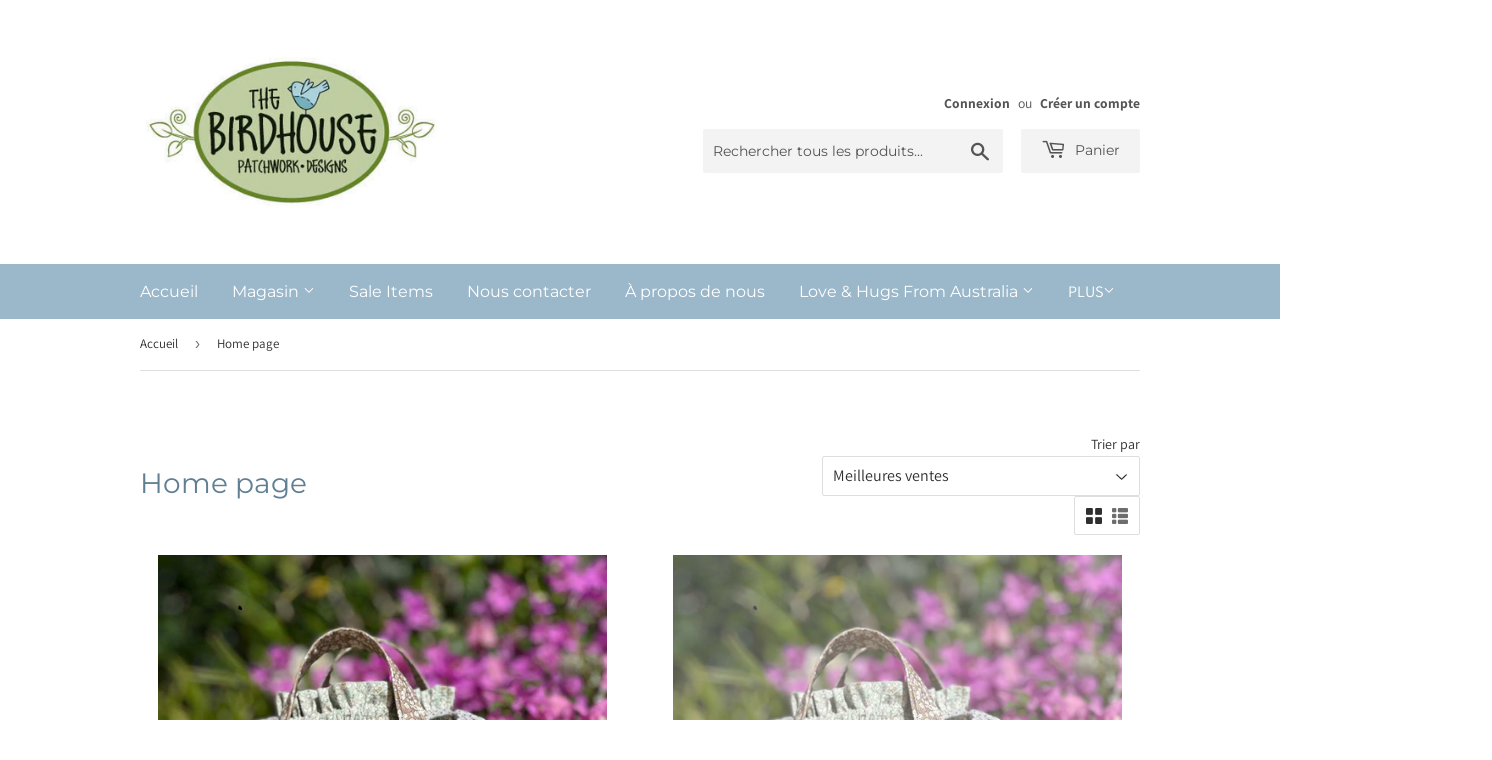

--- FILE ---
content_type: text/html; charset=utf-8
request_url: https://www.thebirdhouse.com.au/fr/collections/frontpage
body_size: 16470
content:
<!doctype html>
<html class="no-touch no-js">
<head>
  <script>(function(H){H.className=H.className.replace(/\bno-js\b/,'js')})(document.documentElement)</script>
  <!-- Basic page needs ================================================== -->
  <meta charset="utf-8">
  <meta http-equiv="X-UA-Compatible" content="IE=edge,chrome=1">

  

  <!-- Title and description ================================================== -->
  <title>
  Home page &ndash; The Birdhouse Patchwork Designs
  </title>

  

  <!-- Product meta ================================================== -->
  <!-- /snippets/social-meta-tags.liquid -->




<meta property="og:site_name" content="The Birdhouse Patchwork Designs">
<meta property="og:url" content="https://www.thebirdhouse.com.au/fr/collections/frontpage">
<meta property="og:title" content="Home page">
<meta property="og:type" content="product.group">
<meta property="og:description" content="Designs by Natalie Bird in a sweet and naive style, featuring hand stitching including stitchery, needle turn appliqué, traditional paper piecing, wool appliqué, embroidery. Stitching and sewing books, patterns and fabric. ">

<meta property="og:image" content="http://www.thebirdhouse.com.au/cdn/shop/files/BirdhouseLogo_web_1200x1200.jpg?v=1613543835">
<meta property="og:image:secure_url" content="https://www.thebirdhouse.com.au/cdn/shop/files/BirdhouseLogo_web_1200x1200.jpg?v=1613543835">


<meta name="twitter:card" content="summary_large_image">
<meta name="twitter:title" content="Home page">
<meta name="twitter:description" content="Designs by Natalie Bird in a sweet and naive style, featuring hand stitching including stitchery, needle turn appliqué, traditional paper piecing, wool appliqué, embroidery. Stitching and sewing books, patterns and fabric. ">


  <!-- Helpers ================================================== -->
  <link rel="canonical" href="https://www.thebirdhouse.com.au/fr/collections/frontpage">
  <meta name="viewport" content="width=device-width,initial-scale=1">

  <!-- CSS ================================================== -->
  <link href="//www.thebirdhouse.com.au/cdn/shop/t/2/assets/theme.scss.css?v=125954322815669166381752972844" rel="stylesheet" type="text/css" media="all" />

  <!-- Header hook for plugins ================================================== -->
  <script>window.performance && window.performance.mark && window.performance.mark('shopify.content_for_header.start');</script><meta id="shopify-digital-wallet" name="shopify-digital-wallet" content="/33583825034/digital_wallets/dialog">
<meta name="shopify-checkout-api-token" content="47d1c2f8f6f42fca2a8fac204e9f5de1">
<meta id="in-context-paypal-metadata" data-shop-id="33583825034" data-venmo-supported="false" data-environment="production" data-locale="fr_FR" data-paypal-v4="true" data-currency="AUD">
<link rel="alternate" type="application/atom+xml" title="Feed" href="/fr/collections/frontpage.atom" />
<link rel="alternate" hreflang="x-default" href="https://www.thebirdhouse.com.au/collections/frontpage">
<link rel="alternate" hreflang="en" href="https://www.thebirdhouse.com.au/collections/frontpage">
<link rel="alternate" hreflang="es" href="https://www.thebirdhouse.com.au/es/collections/frontpage">
<link rel="alternate" hreflang="fr" href="https://www.thebirdhouse.com.au/fr/collections/frontpage">
<link rel="alternate" hreflang="ja" href="https://www.thebirdhouse.com.au/ja/collections/frontpage">
<link rel="alternate" hreflang="nb" href="https://www.thebirdhouse.com.au/nb/collections/frontpage">
<link rel="alternate" hreflang="nl" href="https://www.thebirdhouse.com.au/nl/collections/frontpage">
<link rel="alternate" type="application/json+oembed" href="https://www.thebirdhouse.com.au/fr/collections/frontpage.oembed">
<script async="async" src="/checkouts/internal/preloads.js?locale=fr-AU"></script>
<link rel="preconnect" href="https://shop.app" crossorigin="anonymous">
<script async="async" src="https://shop.app/checkouts/internal/preloads.js?locale=fr-AU&shop_id=33583825034" crossorigin="anonymous"></script>
<script id="apple-pay-shop-capabilities" type="application/json">{"shopId":33583825034,"countryCode":"AU","currencyCode":"AUD","merchantCapabilities":["supports3DS"],"merchantId":"gid:\/\/shopify\/Shop\/33583825034","merchantName":"The Birdhouse Patchwork Designs","requiredBillingContactFields":["postalAddress","email"],"requiredShippingContactFields":["postalAddress","email"],"shippingType":"shipping","supportedNetworks":["visa","masterCard","amex","jcb"],"total":{"type":"pending","label":"The Birdhouse Patchwork Designs","amount":"1.00"},"shopifyPaymentsEnabled":true,"supportsSubscriptions":true}</script>
<script id="shopify-features" type="application/json">{"accessToken":"47d1c2f8f6f42fca2a8fac204e9f5de1","betas":["rich-media-storefront-analytics"],"domain":"www.thebirdhouse.com.au","predictiveSearch":true,"shopId":33583825034,"locale":"fr"}</script>
<script>var Shopify = Shopify || {};
Shopify.shop = "the-birdhouse-patchwork-designs.myshopify.com";
Shopify.locale = "fr";
Shopify.currency = {"active":"AUD","rate":"1.0"};
Shopify.country = "AU";
Shopify.theme = {"name":"Supply","id":89552126090,"schema_name":"Supply","schema_version":"8.9.13","theme_store_id":679,"role":"main"};
Shopify.theme.handle = "null";
Shopify.theme.style = {"id":null,"handle":null};
Shopify.cdnHost = "www.thebirdhouse.com.au/cdn";
Shopify.routes = Shopify.routes || {};
Shopify.routes.root = "/fr/";</script>
<script type="module">!function(o){(o.Shopify=o.Shopify||{}).modules=!0}(window);</script>
<script>!function(o){function n(){var o=[];function n(){o.push(Array.prototype.slice.apply(arguments))}return n.q=o,n}var t=o.Shopify=o.Shopify||{};t.loadFeatures=n(),t.autoloadFeatures=n()}(window);</script>
<script>
  window.ShopifyPay = window.ShopifyPay || {};
  window.ShopifyPay.apiHost = "shop.app\/pay";
  window.ShopifyPay.redirectState = null;
</script>
<script id="shop-js-analytics" type="application/json">{"pageType":"collection"}</script>
<script defer="defer" async type="module" src="//www.thebirdhouse.com.au/cdn/shopifycloud/shop-js/modules/v2/client.init-shop-cart-sync_DyYWCJny.fr.esm.js"></script>
<script defer="defer" async type="module" src="//www.thebirdhouse.com.au/cdn/shopifycloud/shop-js/modules/v2/chunk.common_BDBm0ZZC.esm.js"></script>
<script type="module">
  await import("//www.thebirdhouse.com.au/cdn/shopifycloud/shop-js/modules/v2/client.init-shop-cart-sync_DyYWCJny.fr.esm.js");
await import("//www.thebirdhouse.com.au/cdn/shopifycloud/shop-js/modules/v2/chunk.common_BDBm0ZZC.esm.js");

  window.Shopify.SignInWithShop?.initShopCartSync?.({"fedCMEnabled":true,"windoidEnabled":true});

</script>
<script>
  window.Shopify = window.Shopify || {};
  if (!window.Shopify.featureAssets) window.Shopify.featureAssets = {};
  window.Shopify.featureAssets['shop-js'] = {"shop-cart-sync":["modules/v2/client.shop-cart-sync_B_Bw5PRo.fr.esm.js","modules/v2/chunk.common_BDBm0ZZC.esm.js"],"init-fed-cm":["modules/v2/client.init-fed-cm_-pdRnAOg.fr.esm.js","modules/v2/chunk.common_BDBm0ZZC.esm.js"],"init-windoid":["modules/v2/client.init-windoid_DnYlFG1h.fr.esm.js","modules/v2/chunk.common_BDBm0ZZC.esm.js"],"shop-cash-offers":["modules/v2/client.shop-cash-offers_C5kHJTSN.fr.esm.js","modules/v2/chunk.common_BDBm0ZZC.esm.js","modules/v2/chunk.modal_CtqKD1z8.esm.js"],"shop-button":["modules/v2/client.shop-button_mcpRJFuh.fr.esm.js","modules/v2/chunk.common_BDBm0ZZC.esm.js"],"init-shop-email-lookup-coordinator":["modules/v2/client.init-shop-email-lookup-coordinator_BCzilhpw.fr.esm.js","modules/v2/chunk.common_BDBm0ZZC.esm.js"],"shop-toast-manager":["modules/v2/client.shop-toast-manager_C_QXj6h0.fr.esm.js","modules/v2/chunk.common_BDBm0ZZC.esm.js"],"shop-login-button":["modules/v2/client.shop-login-button_BEQFZ84Y.fr.esm.js","modules/v2/chunk.common_BDBm0ZZC.esm.js","modules/v2/chunk.modal_CtqKD1z8.esm.js"],"avatar":["modules/v2/client.avatar_BTnouDA3.fr.esm.js"],"init-shop-cart-sync":["modules/v2/client.init-shop-cart-sync_DyYWCJny.fr.esm.js","modules/v2/chunk.common_BDBm0ZZC.esm.js"],"pay-button":["modules/v2/client.pay-button_DsS5m06H.fr.esm.js","modules/v2/chunk.common_BDBm0ZZC.esm.js"],"init-shop-for-new-customer-accounts":["modules/v2/client.init-shop-for-new-customer-accounts_BFJXT-UG.fr.esm.js","modules/v2/client.shop-login-button_BEQFZ84Y.fr.esm.js","modules/v2/chunk.common_BDBm0ZZC.esm.js","modules/v2/chunk.modal_CtqKD1z8.esm.js"],"init-customer-accounts-sign-up":["modules/v2/client.init-customer-accounts-sign-up_QowAcxX2.fr.esm.js","modules/v2/client.shop-login-button_BEQFZ84Y.fr.esm.js","modules/v2/chunk.common_BDBm0ZZC.esm.js","modules/v2/chunk.modal_CtqKD1z8.esm.js"],"shop-follow-button":["modules/v2/client.shop-follow-button_9fzI0NJX.fr.esm.js","modules/v2/chunk.common_BDBm0ZZC.esm.js","modules/v2/chunk.modal_CtqKD1z8.esm.js"],"checkout-modal":["modules/v2/client.checkout-modal_DHwrZ6kr.fr.esm.js","modules/v2/chunk.common_BDBm0ZZC.esm.js","modules/v2/chunk.modal_CtqKD1z8.esm.js"],"init-customer-accounts":["modules/v2/client.init-customer-accounts_BBfGV8Xt.fr.esm.js","modules/v2/client.shop-login-button_BEQFZ84Y.fr.esm.js","modules/v2/chunk.common_BDBm0ZZC.esm.js","modules/v2/chunk.modal_CtqKD1z8.esm.js"],"lead-capture":["modules/v2/client.lead-capture_BFlE4x9y.fr.esm.js","modules/v2/chunk.common_BDBm0ZZC.esm.js","modules/v2/chunk.modal_CtqKD1z8.esm.js"],"shop-login":["modules/v2/client.shop-login_C8y8Opox.fr.esm.js","modules/v2/chunk.common_BDBm0ZZC.esm.js","modules/v2/chunk.modal_CtqKD1z8.esm.js"],"payment-terms":["modules/v2/client.payment-terms_DoIedF_y.fr.esm.js","modules/v2/chunk.common_BDBm0ZZC.esm.js","modules/v2/chunk.modal_CtqKD1z8.esm.js"]};
</script>
<script>(function() {
  var isLoaded = false;
  function asyncLoad() {
    if (isLoaded) return;
    isLoaded = true;
    var urls = ["https:\/\/chimpstatic.com\/mcjs-connected\/js\/users\/bca56dce741391ca26d12ccc9\/2b6564edf5dd15f6fff740c8a.js?shop=the-birdhouse-patchwork-designs.myshopify.com"];
    for (var i = 0; i < urls.length; i++) {
      var s = document.createElement('script');
      s.type = 'text/javascript';
      s.async = true;
      s.src = urls[i];
      var x = document.getElementsByTagName('script')[0];
      x.parentNode.insertBefore(s, x);
    }
  };
  if(window.attachEvent) {
    window.attachEvent('onload', asyncLoad);
  } else {
    window.addEventListener('load', asyncLoad, false);
  }
})();</script>
<script id="__st">var __st={"a":33583825034,"offset":-18000,"reqid":"e82a1ab0-0ce7-4c0f-94dc-3783bbf799ed-1768857357","pageurl":"www.thebirdhouse.com.au\/fr\/collections\/frontpage","u":"a1770b152448","p":"collection","rtyp":"collection","rid":170782818442};</script>
<script>window.ShopifyPaypalV4VisibilityTracking = true;</script>
<script id="captcha-bootstrap">!function(){'use strict';const t='contact',e='account',n='new_comment',o=[[t,t],['blogs',n],['comments',n],[t,'customer']],c=[[e,'customer_login'],[e,'guest_login'],[e,'recover_customer_password'],[e,'create_customer']],r=t=>t.map((([t,e])=>`form[action*='/${t}']:not([data-nocaptcha='true']) input[name='form_type'][value='${e}']`)).join(','),a=t=>()=>t?[...document.querySelectorAll(t)].map((t=>t.form)):[];function s(){const t=[...o],e=r(t);return a(e)}const i='password',u='form_key',d=['recaptcha-v3-token','g-recaptcha-response','h-captcha-response',i],f=()=>{try{return window.sessionStorage}catch{return}},m='__shopify_v',_=t=>t.elements[u];function p(t,e,n=!1){try{const o=window.sessionStorage,c=JSON.parse(o.getItem(e)),{data:r}=function(t){const{data:e,action:n}=t;return t[m]||n?{data:e,action:n}:{data:t,action:n}}(c);for(const[e,n]of Object.entries(r))t.elements[e]&&(t.elements[e].value=n);n&&o.removeItem(e)}catch(o){console.error('form repopulation failed',{error:o})}}const l='form_type',E='cptcha';function T(t){t.dataset[E]=!0}const w=window,h=w.document,L='Shopify',v='ce_forms',y='captcha';let A=!1;((t,e)=>{const n=(g='f06e6c50-85a8-45c8-87d0-21a2b65856fe',I='https://cdn.shopify.com/shopifycloud/storefront-forms-hcaptcha/ce_storefront_forms_captcha_hcaptcha.v1.5.2.iife.js',D={infoText:'Protégé par hCaptcha',privacyText:'Confidentialité',termsText:'Conditions'},(t,e,n)=>{const o=w[L][v],c=o.bindForm;if(c)return c(t,g,e,D).then(n);var r;o.q.push([[t,g,e,D],n]),r=I,A||(h.body.append(Object.assign(h.createElement('script'),{id:'captcha-provider',async:!0,src:r})),A=!0)});var g,I,D;w[L]=w[L]||{},w[L][v]=w[L][v]||{},w[L][v].q=[],w[L][y]=w[L][y]||{},w[L][y].protect=function(t,e){n(t,void 0,e),T(t)},Object.freeze(w[L][y]),function(t,e,n,w,h,L){const[v,y,A,g]=function(t,e,n){const i=e?o:[],u=t?c:[],d=[...i,...u],f=r(d),m=r(i),_=r(d.filter((([t,e])=>n.includes(e))));return[a(f),a(m),a(_),s()]}(w,h,L),I=t=>{const e=t.target;return e instanceof HTMLFormElement?e:e&&e.form},D=t=>v().includes(t);t.addEventListener('submit',(t=>{const e=I(t);if(!e)return;const n=D(e)&&!e.dataset.hcaptchaBound&&!e.dataset.recaptchaBound,o=_(e),c=g().includes(e)&&(!o||!o.value);(n||c)&&t.preventDefault(),c&&!n&&(function(t){try{if(!f())return;!function(t){const e=f();if(!e)return;const n=_(t);if(!n)return;const o=n.value;o&&e.removeItem(o)}(t);const e=Array.from(Array(32),(()=>Math.random().toString(36)[2])).join('');!function(t,e){_(t)||t.append(Object.assign(document.createElement('input'),{type:'hidden',name:u})),t.elements[u].value=e}(t,e),function(t,e){const n=f();if(!n)return;const o=[...t.querySelectorAll(`input[type='${i}']`)].map((({name:t})=>t)),c=[...d,...o],r={};for(const[a,s]of new FormData(t).entries())c.includes(a)||(r[a]=s);n.setItem(e,JSON.stringify({[m]:1,action:t.action,data:r}))}(t,e)}catch(e){console.error('failed to persist form',e)}}(e),e.submit())}));const S=(t,e)=>{t&&!t.dataset[E]&&(n(t,e.some((e=>e===t))),T(t))};for(const o of['focusin','change'])t.addEventListener(o,(t=>{const e=I(t);D(e)&&S(e,y())}));const B=e.get('form_key'),M=e.get(l),P=B&&M;t.addEventListener('DOMContentLoaded',(()=>{const t=y();if(P)for(const e of t)e.elements[l].value===M&&p(e,B);[...new Set([...A(),...v().filter((t=>'true'===t.dataset.shopifyCaptcha))])].forEach((e=>S(e,t)))}))}(h,new URLSearchParams(w.location.search),n,t,e,['guest_login'])})(!0,!0)}();</script>
<script integrity="sha256-4kQ18oKyAcykRKYeNunJcIwy7WH5gtpwJnB7kiuLZ1E=" data-source-attribution="shopify.loadfeatures" defer="defer" src="//www.thebirdhouse.com.au/cdn/shopifycloud/storefront/assets/storefront/load_feature-a0a9edcb.js" crossorigin="anonymous"></script>
<script crossorigin="anonymous" defer="defer" src="//www.thebirdhouse.com.au/cdn/shopifycloud/storefront/assets/shopify_pay/storefront-65b4c6d7.js?v=20250812"></script>
<script data-source-attribution="shopify.dynamic_checkout.dynamic.init">var Shopify=Shopify||{};Shopify.PaymentButton=Shopify.PaymentButton||{isStorefrontPortableWallets:!0,init:function(){window.Shopify.PaymentButton.init=function(){};var t=document.createElement("script");t.src="https://www.thebirdhouse.com.au/cdn/shopifycloud/portable-wallets/latest/portable-wallets.fr.js",t.type="module",document.head.appendChild(t)}};
</script>
<script data-source-attribution="shopify.dynamic_checkout.buyer_consent">
  function portableWalletsHideBuyerConsent(e){var t=document.getElementById("shopify-buyer-consent"),n=document.getElementById("shopify-subscription-policy-button");t&&n&&(t.classList.add("hidden"),t.setAttribute("aria-hidden","true"),n.removeEventListener("click",e))}function portableWalletsShowBuyerConsent(e){var t=document.getElementById("shopify-buyer-consent"),n=document.getElementById("shopify-subscription-policy-button");t&&n&&(t.classList.remove("hidden"),t.removeAttribute("aria-hidden"),n.addEventListener("click",e))}window.Shopify?.PaymentButton&&(window.Shopify.PaymentButton.hideBuyerConsent=portableWalletsHideBuyerConsent,window.Shopify.PaymentButton.showBuyerConsent=portableWalletsShowBuyerConsent);
</script>
<script data-source-attribution="shopify.dynamic_checkout.cart.bootstrap">document.addEventListener("DOMContentLoaded",(function(){function t(){return document.querySelector("shopify-accelerated-checkout-cart, shopify-accelerated-checkout")}if(t())Shopify.PaymentButton.init();else{new MutationObserver((function(e,n){t()&&(Shopify.PaymentButton.init(),n.disconnect())})).observe(document.body,{childList:!0,subtree:!0})}}));
</script>
<link id="shopify-accelerated-checkout-styles" rel="stylesheet" media="screen" href="https://www.thebirdhouse.com.au/cdn/shopifycloud/portable-wallets/latest/accelerated-checkout-backwards-compat.css" crossorigin="anonymous">
<style id="shopify-accelerated-checkout-cart">
        #shopify-buyer-consent {
  margin-top: 1em;
  display: inline-block;
  width: 100%;
}

#shopify-buyer-consent.hidden {
  display: none;
}

#shopify-subscription-policy-button {
  background: none;
  border: none;
  padding: 0;
  text-decoration: underline;
  font-size: inherit;
  cursor: pointer;
}

#shopify-subscription-policy-button::before {
  box-shadow: none;
}

      </style>

<script>window.performance && window.performance.mark && window.performance.mark('shopify.content_for_header.end');</script>

  
  

  <script src="//www.thebirdhouse.com.au/cdn/shop/t/2/assets/jquery-2.2.3.min.js?v=58211863146907186831582926345" type="text/javascript"></script>

  <script src="//www.thebirdhouse.com.au/cdn/shop/t/2/assets/lazysizes.min.js?v=8147953233334221341582926345" async="async"></script>
  <script src="//www.thebirdhouse.com.au/cdn/shop/t/2/assets/vendor.js?v=106177282645720727331582926348" defer="defer"></script>
  <script src="//www.thebirdhouse.com.au/cdn/shop/t/2/assets/theme.js?v=173476623164101215131583036856" defer="defer"></script>


<link href="https://monorail-edge.shopifysvc.com" rel="dns-prefetch">
<script>(function(){if ("sendBeacon" in navigator && "performance" in window) {try {var session_token_from_headers = performance.getEntriesByType('navigation')[0].serverTiming.find(x => x.name == '_s').description;} catch {var session_token_from_headers = undefined;}var session_cookie_matches = document.cookie.match(/_shopify_s=([^;]*)/);var session_token_from_cookie = session_cookie_matches && session_cookie_matches.length === 2 ? session_cookie_matches[1] : "";var session_token = session_token_from_headers || session_token_from_cookie || "";function handle_abandonment_event(e) {var entries = performance.getEntries().filter(function(entry) {return /monorail-edge.shopifysvc.com/.test(entry.name);});if (!window.abandonment_tracked && entries.length === 0) {window.abandonment_tracked = true;var currentMs = Date.now();var navigation_start = performance.timing.navigationStart;var payload = {shop_id: 33583825034,url: window.location.href,navigation_start,duration: currentMs - navigation_start,session_token,page_type: "collection"};window.navigator.sendBeacon("https://monorail-edge.shopifysvc.com/v1/produce", JSON.stringify({schema_id: "online_store_buyer_site_abandonment/1.1",payload: payload,metadata: {event_created_at_ms: currentMs,event_sent_at_ms: currentMs}}));}}window.addEventListener('pagehide', handle_abandonment_event);}}());</script>
<script id="web-pixels-manager-setup">(function e(e,d,r,n,o){if(void 0===o&&(o={}),!Boolean(null===(a=null===(i=window.Shopify)||void 0===i?void 0:i.analytics)||void 0===a?void 0:a.replayQueue)){var i,a;window.Shopify=window.Shopify||{};var t=window.Shopify;t.analytics=t.analytics||{};var s=t.analytics;s.replayQueue=[],s.publish=function(e,d,r){return s.replayQueue.push([e,d,r]),!0};try{self.performance.mark("wpm:start")}catch(e){}var l=function(){var e={modern:/Edge?\/(1{2}[4-9]|1[2-9]\d|[2-9]\d{2}|\d{4,})\.\d+(\.\d+|)|Firefox\/(1{2}[4-9]|1[2-9]\d|[2-9]\d{2}|\d{4,})\.\d+(\.\d+|)|Chrom(ium|e)\/(9{2}|\d{3,})\.\d+(\.\d+|)|(Maci|X1{2}).+ Version\/(15\.\d+|(1[6-9]|[2-9]\d|\d{3,})\.\d+)([,.]\d+|)( \(\w+\)|)( Mobile\/\w+|) Safari\/|Chrome.+OPR\/(9{2}|\d{3,})\.\d+\.\d+|(CPU[ +]OS|iPhone[ +]OS|CPU[ +]iPhone|CPU IPhone OS|CPU iPad OS)[ +]+(15[._]\d+|(1[6-9]|[2-9]\d|\d{3,})[._]\d+)([._]\d+|)|Android:?[ /-](13[3-9]|1[4-9]\d|[2-9]\d{2}|\d{4,})(\.\d+|)(\.\d+|)|Android.+Firefox\/(13[5-9]|1[4-9]\d|[2-9]\d{2}|\d{4,})\.\d+(\.\d+|)|Android.+Chrom(ium|e)\/(13[3-9]|1[4-9]\d|[2-9]\d{2}|\d{4,})\.\d+(\.\d+|)|SamsungBrowser\/([2-9]\d|\d{3,})\.\d+/,legacy:/Edge?\/(1[6-9]|[2-9]\d|\d{3,})\.\d+(\.\d+|)|Firefox\/(5[4-9]|[6-9]\d|\d{3,})\.\d+(\.\d+|)|Chrom(ium|e)\/(5[1-9]|[6-9]\d|\d{3,})\.\d+(\.\d+|)([\d.]+$|.*Safari\/(?![\d.]+ Edge\/[\d.]+$))|(Maci|X1{2}).+ Version\/(10\.\d+|(1[1-9]|[2-9]\d|\d{3,})\.\d+)([,.]\d+|)( \(\w+\)|)( Mobile\/\w+|) Safari\/|Chrome.+OPR\/(3[89]|[4-9]\d|\d{3,})\.\d+\.\d+|(CPU[ +]OS|iPhone[ +]OS|CPU[ +]iPhone|CPU IPhone OS|CPU iPad OS)[ +]+(10[._]\d+|(1[1-9]|[2-9]\d|\d{3,})[._]\d+)([._]\d+|)|Android:?[ /-](13[3-9]|1[4-9]\d|[2-9]\d{2}|\d{4,})(\.\d+|)(\.\d+|)|Mobile Safari.+OPR\/([89]\d|\d{3,})\.\d+\.\d+|Android.+Firefox\/(13[5-9]|1[4-9]\d|[2-9]\d{2}|\d{4,})\.\d+(\.\d+|)|Android.+Chrom(ium|e)\/(13[3-9]|1[4-9]\d|[2-9]\d{2}|\d{4,})\.\d+(\.\d+|)|Android.+(UC? ?Browser|UCWEB|U3)[ /]?(15\.([5-9]|\d{2,})|(1[6-9]|[2-9]\d|\d{3,})\.\d+)\.\d+|SamsungBrowser\/(5\.\d+|([6-9]|\d{2,})\.\d+)|Android.+MQ{2}Browser\/(14(\.(9|\d{2,})|)|(1[5-9]|[2-9]\d|\d{3,})(\.\d+|))(\.\d+|)|K[Aa][Ii]OS\/(3\.\d+|([4-9]|\d{2,})\.\d+)(\.\d+|)/},d=e.modern,r=e.legacy,n=navigator.userAgent;return n.match(d)?"modern":n.match(r)?"legacy":"unknown"}(),u="modern"===l?"modern":"legacy",c=(null!=n?n:{modern:"",legacy:""})[u],f=function(e){return[e.baseUrl,"/wpm","/b",e.hashVersion,"modern"===e.buildTarget?"m":"l",".js"].join("")}({baseUrl:d,hashVersion:r,buildTarget:u}),m=function(e){var d=e.version,r=e.bundleTarget,n=e.surface,o=e.pageUrl,i=e.monorailEndpoint;return{emit:function(e){var a=e.status,t=e.errorMsg,s=(new Date).getTime(),l=JSON.stringify({metadata:{event_sent_at_ms:s},events:[{schema_id:"web_pixels_manager_load/3.1",payload:{version:d,bundle_target:r,page_url:o,status:a,surface:n,error_msg:t},metadata:{event_created_at_ms:s}}]});if(!i)return console&&console.warn&&console.warn("[Web Pixels Manager] No Monorail endpoint provided, skipping logging."),!1;try{return self.navigator.sendBeacon.bind(self.navigator)(i,l)}catch(e){}var u=new XMLHttpRequest;try{return u.open("POST",i,!0),u.setRequestHeader("Content-Type","text/plain"),u.send(l),!0}catch(e){return console&&console.warn&&console.warn("[Web Pixels Manager] Got an unhandled error while logging to Monorail."),!1}}}}({version:r,bundleTarget:l,surface:e.surface,pageUrl:self.location.href,monorailEndpoint:e.monorailEndpoint});try{o.browserTarget=l,function(e){var d=e.src,r=e.async,n=void 0===r||r,o=e.onload,i=e.onerror,a=e.sri,t=e.scriptDataAttributes,s=void 0===t?{}:t,l=document.createElement("script"),u=document.querySelector("head"),c=document.querySelector("body");if(l.async=n,l.src=d,a&&(l.integrity=a,l.crossOrigin="anonymous"),s)for(var f in s)if(Object.prototype.hasOwnProperty.call(s,f))try{l.dataset[f]=s[f]}catch(e){}if(o&&l.addEventListener("load",o),i&&l.addEventListener("error",i),u)u.appendChild(l);else{if(!c)throw new Error("Did not find a head or body element to append the script");c.appendChild(l)}}({src:f,async:!0,onload:function(){if(!function(){var e,d;return Boolean(null===(d=null===(e=window.Shopify)||void 0===e?void 0:e.analytics)||void 0===d?void 0:d.initialized)}()){var d=window.webPixelsManager.init(e)||void 0;if(d){var r=window.Shopify.analytics;r.replayQueue.forEach((function(e){var r=e[0],n=e[1],o=e[2];d.publishCustomEvent(r,n,o)})),r.replayQueue=[],r.publish=d.publishCustomEvent,r.visitor=d.visitor,r.initialized=!0}}},onerror:function(){return m.emit({status:"failed",errorMsg:"".concat(f," has failed to load")})},sri:function(e){var d=/^sha384-[A-Za-z0-9+/=]+$/;return"string"==typeof e&&d.test(e)}(c)?c:"",scriptDataAttributes:o}),m.emit({status:"loading"})}catch(e){m.emit({status:"failed",errorMsg:(null==e?void 0:e.message)||"Unknown error"})}}})({shopId: 33583825034,storefrontBaseUrl: "https://www.thebirdhouse.com.au",extensionsBaseUrl: "https://extensions.shopifycdn.com/cdn/shopifycloud/web-pixels-manager",monorailEndpoint: "https://monorail-edge.shopifysvc.com/unstable/produce_batch",surface: "storefront-renderer",enabledBetaFlags: ["2dca8a86"],webPixelsConfigList: [{"id":"shopify-app-pixel","configuration":"{}","eventPayloadVersion":"v1","runtimeContext":"STRICT","scriptVersion":"0450","apiClientId":"shopify-pixel","type":"APP","privacyPurposes":["ANALYTICS","MARKETING"]},{"id":"shopify-custom-pixel","eventPayloadVersion":"v1","runtimeContext":"LAX","scriptVersion":"0450","apiClientId":"shopify-pixel","type":"CUSTOM","privacyPurposes":["ANALYTICS","MARKETING"]}],isMerchantRequest: false,initData: {"shop":{"name":"The Birdhouse Patchwork Designs","paymentSettings":{"currencyCode":"AUD"},"myshopifyDomain":"the-birdhouse-patchwork-designs.myshopify.com","countryCode":"AU","storefrontUrl":"https:\/\/www.thebirdhouse.com.au\/fr"},"customer":null,"cart":null,"checkout":null,"productVariants":[],"purchasingCompany":null},},"https://www.thebirdhouse.com.au/cdn","fcfee988w5aeb613cpc8e4bc33m6693e112",{"modern":"","legacy":""},{"shopId":"33583825034","storefrontBaseUrl":"https:\/\/www.thebirdhouse.com.au","extensionBaseUrl":"https:\/\/extensions.shopifycdn.com\/cdn\/shopifycloud\/web-pixels-manager","surface":"storefront-renderer","enabledBetaFlags":"[\"2dca8a86\"]","isMerchantRequest":"false","hashVersion":"fcfee988w5aeb613cpc8e4bc33m6693e112","publish":"custom","events":"[[\"page_viewed\",{}],[\"collection_viewed\",{\"collection\":{\"id\":\"170782818442\",\"title\":\"Home page\",\"productVariants\":[{\"price\":{\"amount\":17.6,\"currencyCode\":\"AUD\"},\"product\":{\"title\":\"Tully Tote – Pattern\",\"vendor\":\"The Birdhouse Patchwork Designs\",\"id\":\"7787643371677\",\"untranslatedTitle\":\"Tully Tote – Pattern\",\"url\":\"\/fr\/products\/tully-tote-pattern\",\"type\":\"Bag Pattern\"},\"id\":\"43858314985629\",\"image\":{\"src\":\"\/\/www.thebirdhouse.com.au\/cdn\/shop\/files\/Tullyfront_web.jpg?v=1691031663\"},\"sku\":\"\",\"title\":\"Default Title\",\"untranslatedTitle\":\"Default Title\"},{\"price\":{\"amount\":49.5,\"currencyCode\":\"AUD\"},\"product\":{\"title\":\"Tully Tote – Kit\",\"vendor\":\"The Birdhouse Patchwork Designs\",\"id\":\"7787643764893\",\"untranslatedTitle\":\"Tully Tote – Kit\",\"url\":\"\/fr\/products\/tully-tote-kit\",\"type\":\"Bag Pattern\"},\"id\":\"43858327732381\",\"image\":{\"src\":\"\/\/www.thebirdhouse.com.au\/cdn\/shop\/files\/Tullyfront_web_0072c807-ba49-4c40-9738-c836d0bf7ed3.jpg?v=1691031944\"},\"sku\":\"\",\"title\":\"Default Title\",\"untranslatedTitle\":\"Default Title\"},{\"price\":{\"amount\":39.0,\"currencyCode\":\"AUD\"},\"product\":{\"title\":\"Little Bitty Boho – Kit\",\"vendor\":\"The Birdhouse Patchwork Designs\",\"id\":\"8509739663517\",\"untranslatedTitle\":\"Little Bitty Boho – Kit\",\"url\":\"\/fr\/products\/little-bitty-boho-kit\",\"type\":\"Kit\"},\"id\":\"46225389944989\",\"image\":{\"src\":\"\/\/www.thebirdhouse.com.au\/cdn\/shop\/files\/LittleBittyBoho_web.jpg?v=1732844011\"},\"sku\":\"D402K\",\"title\":\"Default Title\",\"untranslatedTitle\":\"Default Title\"},{\"price\":{\"amount\":18.7,\"currencyCode\":\"AUD\"},\"product\":{\"title\":\"Creative Critters Pincushion\",\"vendor\":\"The Birdhouse Patchwork Designs\",\"id\":\"4628431437962\",\"untranslatedTitle\":\"Creative Critters Pincushion\",\"url\":\"\/fr\/products\/copy-of-abc-mice-pincushion\",\"type\":\"Pre-printed Stitchery\"},\"id\":\"32568621629578\",\"image\":{\"src\":\"\/\/www.thebirdhouse.com.au\/cdn\/shop\/products\/creative_critters_web.jpg?v=1582969826\"},\"sku\":\"D364\",\"title\":\"Default Title\",\"untranslatedTitle\":\"Default Title\"},{\"price\":{\"amount\":21.0,\"currencyCode\":\"AUD\"},\"product\":{\"title\":\"Little Bitty Boho\",\"vendor\":\"The Birdhouse Patchwork Designs\",\"id\":\"8509733568669\",\"untranslatedTitle\":\"Little Bitty Boho\",\"url\":\"\/fr\/products\/little-bitty-boho\",\"type\":\"Pattern\"},\"id\":\"46225368088733\",\"image\":{\"src\":\"\/\/www.thebirdhouse.com.au\/cdn\/shop\/files\/LittleBittyBoho_web.jpg?v=1732844011\"},\"sku\":\"D402\",\"title\":\"Default Title\",\"untranslatedTitle\":\"Default Title\"},{\"price\":{\"amount\":18.7,\"currencyCode\":\"AUD\"},\"product\":{\"title\":\"Sew Essential Pincushion\",\"vendor\":\"The Birdhouse Patchwork Designs\",\"id\":\"4628438679690\",\"untranslatedTitle\":\"Sew Essential Pincushion\",\"url\":\"\/fr\/products\/sew-essential-pincushion\",\"type\":\"Pre-printed Stitchery\"},\"id\":\"32568642502794\",\"image\":{\"src\":\"\/\/www.thebirdhouse.com.au\/cdn\/shop\/products\/sewing_cone_pincushion_web.jpg?v=1582969993\"},\"sku\":\"D360\",\"title\":\"Default Title\",\"untranslatedTitle\":\"Default Title\"},{\"price\":{\"amount\":125.0,\"currencyCode\":\"AUD\"},\"product\":{\"title\":\"Adeline \u0026 Remy Quilt – Kit\",\"vendor\":\"The Birdhouse Patchwork Designs\",\"id\":\"8509766828189\",\"untranslatedTitle\":\"Adeline \u0026 Remy Quilt – Kit\",\"url\":\"\/fr\/products\/adeline-remy-quilt-kit\",\"type\":\"Kit\"},\"id\":\"46225467670685\",\"image\":{\"src\":\"\/\/www.thebirdhouse.com.au\/cdn\/shop\/files\/Adeline_RemyHangingbright_web.jpg?v=1732845931\"},\"sku\":\"D403K-1\",\"title\":\"Pink Linen\",\"untranslatedTitle\":\"Pink Linen\"},{\"price\":{\"amount\":18.7,\"currencyCode\":\"AUD\"},\"product\":{\"title\":\"ABC Mice Pincushion\",\"vendor\":\"The Birdhouse Patchwork Designs\",\"id\":\"4603400093834\",\"untranslatedTitle\":\"ABC Mice Pincushion\",\"url\":\"\/fr\/products\/abc-mice-pincushion\",\"type\":\"Pre-printed Stitchery\"},\"id\":\"32450552692874\",\"image\":{\"src\":\"\/\/www.thebirdhouse.com.au\/cdn\/shop\/products\/abc_mouse_cone_pincushion_web.jpg?v=1584414134\"},\"sku\":\"D359\",\"title\":\"Default Title\",\"untranslatedTitle\":\"Default Title\"}]}}]]"});</script><script>
  window.ShopifyAnalytics = window.ShopifyAnalytics || {};
  window.ShopifyAnalytics.meta = window.ShopifyAnalytics.meta || {};
  window.ShopifyAnalytics.meta.currency = 'AUD';
  var meta = {"products":[{"id":7787643371677,"gid":"gid:\/\/shopify\/Product\/7787643371677","vendor":"The Birdhouse Patchwork Designs","type":"Bag Pattern","handle":"tully-tote-pattern","variants":[{"id":43858314985629,"price":1760,"name":"Tully Tote – Pattern","public_title":null,"sku":""}],"remote":false},{"id":7787643764893,"gid":"gid:\/\/shopify\/Product\/7787643764893","vendor":"The Birdhouse Patchwork Designs","type":"Bag Pattern","handle":"tully-tote-kit","variants":[{"id":43858327732381,"price":4950,"name":"Tully Tote – Kit","public_title":null,"sku":""}],"remote":false},{"id":8509739663517,"gid":"gid:\/\/shopify\/Product\/8509739663517","vendor":"The Birdhouse Patchwork Designs","type":"Kit","handle":"little-bitty-boho-kit","variants":[{"id":46225389944989,"price":3900,"name":"Little Bitty Boho – Kit","public_title":null,"sku":"D402K"}],"remote":false},{"id":4628431437962,"gid":"gid:\/\/shopify\/Product\/4628431437962","vendor":"The Birdhouse Patchwork Designs","type":"Pre-printed Stitchery","handle":"copy-of-abc-mice-pincushion","variants":[{"id":32568621629578,"price":1870,"name":"Creative Critters Pincushion","public_title":null,"sku":"D364"}],"remote":false},{"id":8509733568669,"gid":"gid:\/\/shopify\/Product\/8509733568669","vendor":"The Birdhouse Patchwork Designs","type":"Pattern","handle":"little-bitty-boho","variants":[{"id":46225368088733,"price":2100,"name":"Little Bitty Boho","public_title":null,"sku":"D402"}],"remote":false},{"id":4628438679690,"gid":"gid:\/\/shopify\/Product\/4628438679690","vendor":"The Birdhouse Patchwork Designs","type":"Pre-printed Stitchery","handle":"sew-essential-pincushion","variants":[{"id":32568642502794,"price":1870,"name":"Sew Essential Pincushion","public_title":null,"sku":"D360"}],"remote":false},{"id":8509766828189,"gid":"gid:\/\/shopify\/Product\/8509766828189","vendor":"The Birdhouse Patchwork Designs","type":"Kit","handle":"adeline-remy-quilt-kit","variants":[{"id":46225467670685,"price":12500,"name":"Adeline \u0026 Remy Quilt – Kit - Pink Linen","public_title":"Pink Linen","sku":"D403K-1"},{"id":46225467703453,"price":12500,"name":"Adeline \u0026 Remy Quilt – Kit - Natural Linen","public_title":"Natural Linen","sku":"D403K-2"}],"remote":false},{"id":4603400093834,"gid":"gid:\/\/shopify\/Product\/4603400093834","vendor":"The Birdhouse Patchwork Designs","type":"Pre-printed Stitchery","handle":"abc-mice-pincushion","variants":[{"id":32450552692874,"price":1870,"name":"ABC Mice Pincushion","public_title":null,"sku":"D359"}],"remote":false}],"page":{"pageType":"collection","resourceType":"collection","resourceId":170782818442,"requestId":"e82a1ab0-0ce7-4c0f-94dc-3783bbf799ed-1768857357"}};
  for (var attr in meta) {
    window.ShopifyAnalytics.meta[attr] = meta[attr];
  }
</script>
<script class="analytics">
  (function () {
    var customDocumentWrite = function(content) {
      var jquery = null;

      if (window.jQuery) {
        jquery = window.jQuery;
      } else if (window.Checkout && window.Checkout.$) {
        jquery = window.Checkout.$;
      }

      if (jquery) {
        jquery('body').append(content);
      }
    };

    var hasLoggedConversion = function(token) {
      if (token) {
        return document.cookie.indexOf('loggedConversion=' + token) !== -1;
      }
      return false;
    }

    var setCookieIfConversion = function(token) {
      if (token) {
        var twoMonthsFromNow = new Date(Date.now());
        twoMonthsFromNow.setMonth(twoMonthsFromNow.getMonth() + 2);

        document.cookie = 'loggedConversion=' + token + '; expires=' + twoMonthsFromNow;
      }
    }

    var trekkie = window.ShopifyAnalytics.lib = window.trekkie = window.trekkie || [];
    if (trekkie.integrations) {
      return;
    }
    trekkie.methods = [
      'identify',
      'page',
      'ready',
      'track',
      'trackForm',
      'trackLink'
    ];
    trekkie.factory = function(method) {
      return function() {
        var args = Array.prototype.slice.call(arguments);
        args.unshift(method);
        trekkie.push(args);
        return trekkie;
      };
    };
    for (var i = 0; i < trekkie.methods.length; i++) {
      var key = trekkie.methods[i];
      trekkie[key] = trekkie.factory(key);
    }
    trekkie.load = function(config) {
      trekkie.config = config || {};
      trekkie.config.initialDocumentCookie = document.cookie;
      var first = document.getElementsByTagName('script')[0];
      var script = document.createElement('script');
      script.type = 'text/javascript';
      script.onerror = function(e) {
        var scriptFallback = document.createElement('script');
        scriptFallback.type = 'text/javascript';
        scriptFallback.onerror = function(error) {
                var Monorail = {
      produce: function produce(monorailDomain, schemaId, payload) {
        var currentMs = new Date().getTime();
        var event = {
          schema_id: schemaId,
          payload: payload,
          metadata: {
            event_created_at_ms: currentMs,
            event_sent_at_ms: currentMs
          }
        };
        return Monorail.sendRequest("https://" + monorailDomain + "/v1/produce", JSON.stringify(event));
      },
      sendRequest: function sendRequest(endpointUrl, payload) {
        // Try the sendBeacon API
        if (window && window.navigator && typeof window.navigator.sendBeacon === 'function' && typeof window.Blob === 'function' && !Monorail.isIos12()) {
          var blobData = new window.Blob([payload], {
            type: 'text/plain'
          });

          if (window.navigator.sendBeacon(endpointUrl, blobData)) {
            return true;
          } // sendBeacon was not successful

        } // XHR beacon

        var xhr = new XMLHttpRequest();

        try {
          xhr.open('POST', endpointUrl);
          xhr.setRequestHeader('Content-Type', 'text/plain');
          xhr.send(payload);
        } catch (e) {
          console.log(e);
        }

        return false;
      },
      isIos12: function isIos12() {
        return window.navigator.userAgent.lastIndexOf('iPhone; CPU iPhone OS 12_') !== -1 || window.navigator.userAgent.lastIndexOf('iPad; CPU OS 12_') !== -1;
      }
    };
    Monorail.produce('monorail-edge.shopifysvc.com',
      'trekkie_storefront_load_errors/1.1',
      {shop_id: 33583825034,
      theme_id: 89552126090,
      app_name: "storefront",
      context_url: window.location.href,
      source_url: "//www.thebirdhouse.com.au/cdn/s/trekkie.storefront.cd680fe47e6c39ca5d5df5f0a32d569bc48c0f27.min.js"});

        };
        scriptFallback.async = true;
        scriptFallback.src = '//www.thebirdhouse.com.au/cdn/s/trekkie.storefront.cd680fe47e6c39ca5d5df5f0a32d569bc48c0f27.min.js';
        first.parentNode.insertBefore(scriptFallback, first);
      };
      script.async = true;
      script.src = '//www.thebirdhouse.com.au/cdn/s/trekkie.storefront.cd680fe47e6c39ca5d5df5f0a32d569bc48c0f27.min.js';
      first.parentNode.insertBefore(script, first);
    };
    trekkie.load(
      {"Trekkie":{"appName":"storefront","development":false,"defaultAttributes":{"shopId":33583825034,"isMerchantRequest":null,"themeId":89552126090,"themeCityHash":"15575093370300707237","contentLanguage":"fr","currency":"AUD","eventMetadataId":"cbeaf47e-38ef-4dcb-ae25-f99a2b5efee4"},"isServerSideCookieWritingEnabled":true,"monorailRegion":"shop_domain","enabledBetaFlags":["65f19447"]},"Session Attribution":{},"S2S":{"facebookCapiEnabled":false,"source":"trekkie-storefront-renderer","apiClientId":580111}}
    );

    var loaded = false;
    trekkie.ready(function() {
      if (loaded) return;
      loaded = true;

      window.ShopifyAnalytics.lib = window.trekkie;

      var originalDocumentWrite = document.write;
      document.write = customDocumentWrite;
      try { window.ShopifyAnalytics.merchantGoogleAnalytics.call(this); } catch(error) {};
      document.write = originalDocumentWrite;

      window.ShopifyAnalytics.lib.page(null,{"pageType":"collection","resourceType":"collection","resourceId":170782818442,"requestId":"e82a1ab0-0ce7-4c0f-94dc-3783bbf799ed-1768857357","shopifyEmitted":true});

      var match = window.location.pathname.match(/checkouts\/(.+)\/(thank_you|post_purchase)/)
      var token = match? match[1]: undefined;
      if (!hasLoggedConversion(token)) {
        setCookieIfConversion(token);
        window.ShopifyAnalytics.lib.track("Viewed Product Category",{"currency":"AUD","category":"Collection: frontpage","collectionName":"frontpage","collectionId":170782818442,"nonInteraction":true},undefined,undefined,{"shopifyEmitted":true});
      }
    });


        var eventsListenerScript = document.createElement('script');
        eventsListenerScript.async = true;
        eventsListenerScript.src = "//www.thebirdhouse.com.au/cdn/shopifycloud/storefront/assets/shop_events_listener-3da45d37.js";
        document.getElementsByTagName('head')[0].appendChild(eventsListenerScript);

})();</script>
<script
  defer
  src="https://www.thebirdhouse.com.au/cdn/shopifycloud/perf-kit/shopify-perf-kit-3.0.4.min.js"
  data-application="storefront-renderer"
  data-shop-id="33583825034"
  data-render-region="gcp-us-central1"
  data-page-type="collection"
  data-theme-instance-id="89552126090"
  data-theme-name="Supply"
  data-theme-version="8.9.13"
  data-monorail-region="shop_domain"
  data-resource-timing-sampling-rate="10"
  data-shs="true"
  data-shs-beacon="true"
  data-shs-export-with-fetch="true"
  data-shs-logs-sample-rate="1"
  data-shs-beacon-endpoint="https://www.thebirdhouse.com.au/api/collect"
></script>
</head>

<body id="home-page" class="template-collection">

  <div id="shopify-section-header" class="shopify-section header-section"><header class="site-header" role="banner" data-section-id="header" data-section-type="header-section">
  <div class="wrapper">

    <div class="grid--full">
      <div class="grid-item large--one-half">
        
          <div class="h1 header-logo" itemscope itemtype="http://schema.org/Organization">
        
          
          

          <a href="/fr" itemprop="url">
            <div class="lazyload__image-wrapper no-js header-logo__image" style="max-width:305px;">
              <div style="padding-top:57.17884130982368%;">
                <img class="lazyload js"
                  data-src="//www.thebirdhouse.com.au/cdn/shop/files/BirdhouseLogo_web_{width}x.jpg?v=1613543835"
                  data-widths="[180, 360, 540, 720, 900, 1080, 1296, 1512, 1728, 2048]"
                  data-aspectratio="1.748898678414097"
                  data-sizes="auto"
                  alt="The Birdhouse Patchwork Designs"
                  style="width:305px;">
              </div>
            </div>
            <noscript>
              
              <img src="//www.thebirdhouse.com.au/cdn/shop/files/BirdhouseLogo_web_305x.jpg?v=1613543835"
                srcset="//www.thebirdhouse.com.au/cdn/shop/files/BirdhouseLogo_web_305x.jpg?v=1613543835 1x, //www.thebirdhouse.com.au/cdn/shop/files/BirdhouseLogo_web_305x@2x.jpg?v=1613543835 2x"
                alt="The Birdhouse Patchwork Designs"
                itemprop="logo"
                style="max-width:305px;">
            </noscript>
          </a>
          
        
          </div>
        
      </div>

      <div class="grid-item large--one-half text-center large--text-right">
        
          <div class="site-header--text-links">
            

            
              <span class="site-header--meta-links medium-down--hide">
                
                  <a href="/fr/account/login" id="customer_login_link">Connexion</a>
                  <span class="site-header--spacer">ou</span>
                  <a href="/fr/account/register" id="customer_register_link">Créer un compte</a>
                
              </span>
            
          </div>

          <br class="medium-down--hide">
        

        <form action="/fr/search" method="get" class="search-bar" role="search">
  <input type="hidden" name="type" value="product">

  <input type="search" name="q" value="" placeholder="Rechercher tous les produits..." aria-label="Rechercher tous les produits...">
  <button type="submit" class="search-bar--submit icon-fallback-text">
    <span class="icon icon-search" aria-hidden="true"></span>
    <span class="fallback-text">Chercher</span>
  </button>
</form>


        <a href="/fr/cart" class="header-cart-btn cart-toggle">
          <span class="icon icon-cart"></span>
          Panier <span class="cart-count cart-badge--desktop hidden-count">0</span>
        </a>
      </div>
    </div>

  </div>
</header>

<div id="mobileNavBar">
  <div class="display-table-cell">
    <button class="menu-toggle mobileNavBar-link" aria-controls="navBar" aria-expanded="false"><span class="icon icon-hamburger" aria-hidden="true"></span>Menu</button>
  </div>
  <div class="display-table-cell">
    <a href="/fr/cart" class="cart-toggle mobileNavBar-link">
      <span class="icon icon-cart"></span>
      Panier <span class="cart-count hidden-count">0</span>
    </a>
  </div>
</div>

<nav class="nav-bar" id="navBar" role="navigation">
  <div class="wrapper">
    <form action="/fr/search" method="get" class="search-bar" role="search">
  <input type="hidden" name="type" value="product">

  <input type="search" name="q" value="" placeholder="Rechercher tous les produits..." aria-label="Rechercher tous les produits...">
  <button type="submit" class="search-bar--submit icon-fallback-text">
    <span class="icon icon-search" aria-hidden="true"></span>
    <span class="fallback-text">Chercher</span>
  </button>
</form>

    <ul class="mobile-nav" id="MobileNav">
  
  
    
      <li>
        <a
          href="/fr"
          class="mobile-nav--link"
          data-meganav-type="child"
          >
            Accueil
        </a>
      </li>
    
  
    
      
      <li
        class="mobile-nav--has-dropdown "
        aria-haspopup="true">
        <a
          href="/fr/collections/all"
          class="mobile-nav--link"
          data-meganav-type="parent"
          >
            Magasin
        </a>
        <button class="icon icon-arrow-down mobile-nav--button"
          aria-expanded="false"
          aria-label="Magasin Menu">
        </button>
        <ul
          id="MenuParent-2"
          class="mobile-nav--dropdown "
          data-meganav-dropdown>
          
            
              <li>
                <a
                  href="/fr/collections/nz-cruise-projects"
                  class="mobile-nav--link"
                  data-meganav-type="child"
                  >
                    NEW!!
                </a>
              </li>
            
          
            
              <li>
                <a
                  href="/fr/collections/stitchery-embroidery"
                  class="mobile-nav--link"
                  data-meganav-type="child"
                  >
                    Stitchery/Embroidery
                </a>
              </li>
            
          
            
              <li>
                <a
                  href="/fr/collections/patchwork"
                  class="mobile-nav--link"
                  data-meganav-type="child"
                  >
                    Patchwork
                </a>
              </li>
            
          
            
              <li>
                <a
                  href="/fr/collections/bags"
                  class="mobile-nav--link"
                  data-meganav-type="child"
                  >
                    Bags
                </a>
              </li>
            
          
            
              <li>
                <a
                  href="/fr/collections/christmas"
                  class="mobile-nav--link"
                  data-meganav-type="child"
                  >
                    Christmas
                </a>
              </li>
            
          
            
              <li>
                <a
                  href="/fr/collections/table-runners"
                  class="mobile-nav--link"
                  data-meganav-type="child"
                  >
                    Table Runners
                </a>
              </li>
            
          
            
              <li>
                <a
                  href="/fr/collections/sewing-items"
                  class="mobile-nav--link"
                  data-meganav-type="child"
                  >
                    Sewing Items
                </a>
              </li>
            
          
            
              <li>
                <a
                  href="/fr/collections/fabric"
                  class="mobile-nav--link"
                  data-meganav-type="child"
                  >
                    Fabric
                </a>
              </li>
            
          
            
              <li>
                <a
                  href="/fr/collections/books"
                  class="mobile-nav--link"
                  data-meganav-type="child"
                  >
                    Books
                </a>
              </li>
            
          
            
              <li>
                <a
                  href="/fr/collections/haberdashery-notions"
                  class="mobile-nav--link"
                  data-meganav-type="child"
                  >
                    Haberdashery &amp; Notions
                </a>
              </li>
            
          
        </ul>
      </li>
    
  
    
      <li>
        <a
          href="https://www.thebirdhouse.com.au/collections/specials"
          class="mobile-nav--link"
          data-meganav-type="child"
          >
            Sale Items
        </a>
      </li>
    
  
    
      <li>
        <a
          href="/fr/pages/fabric-collections"
          class="mobile-nav--link"
          data-meganav-type="child"
          >
            Nous contacter
        </a>
      </li>
    
  
    
      <li>
        <a
          href="/fr/pages/wholesale"
          class="mobile-nav--link"
          data-meganav-type="child"
          >
            À propos de nous
        </a>
      </li>
    
  
    
      
      <li
        class="mobile-nav--has-dropdown "
        aria-haspopup="true">
        <a
          href="/fr/pages/stitchery-block"
          class="mobile-nav--link"
          data-meganav-type="parent"
          >
            Love &amp; Hugs From Australia
        </a>
        <button class="icon icon-arrow-down mobile-nav--button"
          aria-expanded="false"
          aria-label="Love &amp; Hugs From Australia Menu">
        </button>
        <ul
          id="MenuParent-6"
          class="mobile-nav--dropdown "
          data-meganav-dropdown>
          
            
              <li>
                <a
                  href="/fr/pages/love-hugs-for-christmas"
                  class="mobile-nav--link"
                  data-meganav-type="child"
                  >
                    Love &amp; Hugs for Christmas
                </a>
              </li>
            
          
            
              <li>
                <a
                  href="/fr/pages/mini-stitchies-giveaway"
                  class="mobile-nav--link"
                  data-meganav-type="child"
                  >
                    Mini Stitchies Giveaway
                </a>
              </li>
            
          
            
              <li>
                <a
                  href="/fr/pages/lahfa-mini-bunting"
                  class="mobile-nav--link"
                  data-meganav-type="child"
                  >
                    LAHFA Video Tutorial Series – Mini Bunting
                </a>
              </li>
            
          
            
              <li>
                <a
                  href="/fr/pages/joy-is-found-giveaway"
                  class="mobile-nav--link"
                  data-meganav-type="child"
                  >
                    &#39;Joy is Found&#39; Stitchery Giveaway
                </a>
              </li>
            
          
        </ul>
      </li>
    
  
    
      <li>
        <a
          href="/fr/pages/event-schedule"
          class="mobile-nav--link"
          data-meganav-type="child"
          >
            Événement programmé
        </a>
      </li>
    
  
    
      <li>
        <a
          href="/fr/blogs/news"
          class="mobile-nav--link"
          data-meganav-type="child"
          >
            Blog
        </a>
      </li>
    
  
    
      <li>
        <a
          href="/fr/pages/contact-us"
          class="mobile-nav--link"
          data-meganav-type="child"
          >
            Contact Us
        </a>
      </li>
    
  
    
      <li>
        <a
          href="/fr/pages/about-us"
          class="mobile-nav--link"
          data-meganav-type="child"
          >
            About Us
        </a>
      </li>
    
  
    
      <li>
        <a
          href="/fr/pages/love-fiercely-amendment"
          class="mobile-nav--link"
          data-meganav-type="child"
          >
            A Letter to My Daughter stitchery amendment
        </a>
      </li>
    
  
    
      <li>
        <a
          href="/fr/pages/quilt-label-a-letter-to-my-daughter"
          class="mobile-nav--link"
          data-meganav-type="child"
          >
            Quilt Label – A Letter to my Daughter
        </a>
      </li>
    
  
    
      <li>
        <a
          href="/fr/collections/owl-hare-hollow"
          class="mobile-nav--link"
          data-meganav-type="child"
          >
            Owl &amp; Hare Hollow
        </a>
      </li>
    
  

  
    
      <li class="customer-navlink large--hide"><a href="/fr/account/login" id="customer_login_link">Connexion</a></li>
      <li class="customer-navlink large--hide"><a href="/fr/account/register" id="customer_register_link">Créer un compte</a></li>
    
  
</ul>

    <ul class="site-nav" id="AccessibleNav">
  
  
    
      <li>
        <a
          href="/fr"
          class="site-nav--link"
          data-meganav-type="child"
          >
            Accueil
        </a>
      </li>
    
  
    
      
      <li
        class="site-nav--has-dropdown "
        aria-haspopup="true">
        <a
          href="/fr/collections/all"
          class="site-nav--link"
          data-meganav-type="parent"
          aria-controls="MenuParent-2"
          aria-expanded="false"
          >
            Magasin
            <span class="icon icon-arrow-down" aria-hidden="true"></span>
        </a>
        <ul
          id="MenuParent-2"
          class="site-nav--dropdown "
          data-meganav-dropdown>
          
            
              <li>
                <a
                  href="/fr/collections/nz-cruise-projects"
                  class="site-nav--link"
                  data-meganav-type="child"
                  
                  tabindex="-1">
                    NEW!!
                </a>
              </li>
            
          
            
              <li>
                <a
                  href="/fr/collections/stitchery-embroidery"
                  class="site-nav--link"
                  data-meganav-type="child"
                  
                  tabindex="-1">
                    Stitchery/Embroidery
                </a>
              </li>
            
          
            
              <li>
                <a
                  href="/fr/collections/patchwork"
                  class="site-nav--link"
                  data-meganav-type="child"
                  
                  tabindex="-1">
                    Patchwork
                </a>
              </li>
            
          
            
              <li>
                <a
                  href="/fr/collections/bags"
                  class="site-nav--link"
                  data-meganav-type="child"
                  
                  tabindex="-1">
                    Bags
                </a>
              </li>
            
          
            
              <li>
                <a
                  href="/fr/collections/christmas"
                  class="site-nav--link"
                  data-meganav-type="child"
                  
                  tabindex="-1">
                    Christmas
                </a>
              </li>
            
          
            
              <li>
                <a
                  href="/fr/collections/table-runners"
                  class="site-nav--link"
                  data-meganav-type="child"
                  
                  tabindex="-1">
                    Table Runners
                </a>
              </li>
            
          
            
              <li>
                <a
                  href="/fr/collections/sewing-items"
                  class="site-nav--link"
                  data-meganav-type="child"
                  
                  tabindex="-1">
                    Sewing Items
                </a>
              </li>
            
          
            
              <li>
                <a
                  href="/fr/collections/fabric"
                  class="site-nav--link"
                  data-meganav-type="child"
                  
                  tabindex="-1">
                    Fabric
                </a>
              </li>
            
          
            
              <li>
                <a
                  href="/fr/collections/books"
                  class="site-nav--link"
                  data-meganav-type="child"
                  
                  tabindex="-1">
                    Books
                </a>
              </li>
            
          
            
              <li>
                <a
                  href="/fr/collections/haberdashery-notions"
                  class="site-nav--link"
                  data-meganav-type="child"
                  
                  tabindex="-1">
                    Haberdashery &amp; Notions
                </a>
              </li>
            
          
        </ul>
      </li>
    
  
    
      <li>
        <a
          href="https://www.thebirdhouse.com.au/collections/specials"
          class="site-nav--link"
          data-meganav-type="child"
          >
            Sale Items
        </a>
      </li>
    
  
    
      <li>
        <a
          href="/fr/pages/fabric-collections"
          class="site-nav--link"
          data-meganav-type="child"
          >
            Nous contacter
        </a>
      </li>
    
  
    
      <li>
        <a
          href="/fr/pages/wholesale"
          class="site-nav--link"
          data-meganav-type="child"
          >
            À propos de nous
        </a>
      </li>
    
  
    
      
      <li
        class="site-nav--has-dropdown "
        aria-haspopup="true">
        <a
          href="/fr/pages/stitchery-block"
          class="site-nav--link"
          data-meganav-type="parent"
          aria-controls="MenuParent-6"
          aria-expanded="false"
          >
            Love &amp; Hugs From Australia
            <span class="icon icon-arrow-down" aria-hidden="true"></span>
        </a>
        <ul
          id="MenuParent-6"
          class="site-nav--dropdown "
          data-meganav-dropdown>
          
            
              <li>
                <a
                  href="/fr/pages/love-hugs-for-christmas"
                  class="site-nav--link"
                  data-meganav-type="child"
                  
                  tabindex="-1">
                    Love &amp; Hugs for Christmas
                </a>
              </li>
            
          
            
              <li>
                <a
                  href="/fr/pages/mini-stitchies-giveaway"
                  class="site-nav--link"
                  data-meganav-type="child"
                  
                  tabindex="-1">
                    Mini Stitchies Giveaway
                </a>
              </li>
            
          
            
              <li>
                <a
                  href="/fr/pages/lahfa-mini-bunting"
                  class="site-nav--link"
                  data-meganav-type="child"
                  
                  tabindex="-1">
                    LAHFA Video Tutorial Series – Mini Bunting
                </a>
              </li>
            
          
            
              <li>
                <a
                  href="/fr/pages/joy-is-found-giveaway"
                  class="site-nav--link"
                  data-meganav-type="child"
                  
                  tabindex="-1">
                    &#39;Joy is Found&#39; Stitchery Giveaway
                </a>
              </li>
            
          
        </ul>
      </li>
    
  
    
      <li>
        <a
          href="/fr/pages/event-schedule"
          class="site-nav--link"
          data-meganav-type="child"
          >
            Événement programmé
        </a>
      </li>
    
  
    
      <li>
        <a
          href="/fr/blogs/news"
          class="site-nav--link"
          data-meganav-type="child"
          >
            Blog
        </a>
      </li>
    
  
    
      <li>
        <a
          href="/fr/pages/contact-us"
          class="site-nav--link"
          data-meganav-type="child"
          >
            Contact Us
        </a>
      </li>
    
  
    
      <li>
        <a
          href="/fr/pages/about-us"
          class="site-nav--link"
          data-meganav-type="child"
          >
            About Us
        </a>
      </li>
    
  
    
      <li>
        <a
          href="/fr/pages/love-fiercely-amendment"
          class="site-nav--link"
          data-meganav-type="child"
          >
            A Letter to My Daughter stitchery amendment
        </a>
      </li>
    
  
    
      <li>
        <a
          href="/fr/pages/quilt-label-a-letter-to-my-daughter"
          class="site-nav--link"
          data-meganav-type="child"
          >
            Quilt Label – A Letter to my Daughter
        </a>
      </li>
    
  
    
      <li>
        <a
          href="/fr/collections/owl-hare-hollow"
          class="site-nav--link"
          data-meganav-type="child"
          >
            Owl &amp; Hare Hollow
        </a>
      </li>
    
  

  
    
      <li class="customer-navlink large--hide"><a href="/fr/account/login" id="customer_login_link">Connexion</a></li>
      <li class="customer-navlink large--hide"><a href="/fr/account/register" id="customer_register_link">Créer un compte</a></li>
    
  
</ul>

  </div>
</nav>




</div>

  <main class="wrapper main-content" role="main">

    

<div id="shopify-section-collection-template" class="shopify-section collection-template-section">








<nav class="breadcrumb" role="navigation" aria-label="breadcrumbs">
  <a href="/fr" title="Revenir à la première page">Accueil</a>

  

    <span class="divider" aria-hidden="true">&rsaquo;</span>

    
      <span>Home page</span>
    

  
</nav>






<div id="CollectionSection" data-section-id="collection-template" data-section-type="collection-template">
  <div class="grid grid-border">

    

    <div class="grid-item">

      
      
      <header class="section-header">
        <h1 class="section-header--title section-header--left h1">Home page</h1>
        <div class="section-header--right">
          <div class="form-horizontal">
  
  <label for="sortBy" class="small--hide">Trier par</label>
  <select name="sort_by" aria-describedby="a11y-refresh-page-message" id="sortBy">
    
      <option value="manual">En vedette</option>
    
      <option value="best-selling" selected="selected">Meilleures ventes</option>
    
      <option value="title-ascending">Alphabétique, de A à Z</option>
    
      <option value="title-descending">Alphabétique, de Z à A</option>
    
      <option value="price-ascending">Prix: faible à élevé</option>
    
      <option value="price-descending">Prix: élevé à faible</option>
    
      <option value="created-ascending">Date, de la plus ancienne à la plus récente</option>
    
      <option value="created-descending">Date, de la plus récente à la plus ancienne</option>
    
  </select>
</div>

<script>
  Shopify.queryParams = {};
  if (location.search.length) {
    for (var aKeyValue, i = 0, aCouples = location.search.substr(1).split('&'); i < aCouples.length; i++) {
      aKeyValue = aCouples[i].split('=');
      if (aKeyValue.length > 1) {
        Shopify.queryParams[decodeURIComponent(aKeyValue[0])] = decodeURIComponent(aKeyValue[1]);
      }
    }
  }

  $(function() {
    $('#sortBy')
      // select the current sort order
      .val('best-selling')
      .bind('change', function() {
        Shopify.queryParams.sort_by = jQuery(this).val();
        location.search = jQuery.param(Shopify.queryParams).replace(/\+/g, '%20');
      }
    );
  });
</script>

          

<div class="collection-view">
  <a title="Grid view" class="change-view collection-view--active" data-view="grid">
    <span class="icon icon-collection-view-grid"></span>
  </a>
  <a title="List view" class="change-view" data-view="list">
    <span class="icon icon-collection-view-list"></span>
  </a>
</div>

<script>
  function replaceUrlParam(url, paramName, paramValue) {
    var pattern = new RegExp('('+paramName+'=).*?(&|$)'),
        newUrl = url.replace(pattern,'$1' + paramValue + '$2');
    if ( newUrl == url ) {
      newUrl = newUrl + (newUrl.indexOf('?')>0 ? '&' : '?') + paramName + '=' + paramValue;
    }
    return newUrl;
  }

  $(function() {
    $('.change-view').on('click', function() {
      var view = $(this).data('view'),
          url = document.URL,
          hasParams = url.indexOf('?') > -1;

      if (hasParams) {
        window.location = replaceUrlParam(url, 'view', view);
      } else {
        window.location = url + '?view=' + view;
      }
    });
  });
</script>

          <button id="toggleFilters" class="btn btn--small right toggle-filters">Filtres</button>

        </div>
      </header>
      

      <div class="grid-uniform">
          
          











<div class="grid-item medium--one-half large--one-half">

  <a href="/fr/collections/frontpage/products/tully-tote-pattern" class="product-grid-item">
    <div class="product-grid-image">
      <div class="product-grid-image--centered">
        

        
<div class="lazyload__image-wrapper no-js" style="max-width: 449.75206611570246px">
            <div style="padding-top:133.40683572216096%;">
              <img
                class="lazyload no-js"
                data-src="//www.thebirdhouse.com.au/cdn/shop/files/Tullyfront_web_{width}x.jpg?v=1691031663"
                data-widths="[125, 180, 360, 540, 720, 900, 1080, 1296, 1512, 1728, 2048]"
                data-aspectratio="0.7495867768595041"
                data-sizes="auto"
                alt="Tully Tote – Pattern"
                >
            </div>
          </div>
          <noscript>
           <img src="//www.thebirdhouse.com.au/cdn/shop/files/Tullyfront_web_580x.jpg?v=1691031663"
             srcset="//www.thebirdhouse.com.au/cdn/shop/files/Tullyfront_web_580x.jpg?v=1691031663 1x, //www.thebirdhouse.com.au/cdn/shop/files/Tullyfront_web_580x@2x.jpg?v=1691031663 2x"
             alt="Tully Tote – Pattern" style="opacity:1;">
         </noscript>

        
      </div>
    </div>

    <p>Tully Tote – Pattern</p>

    <div class="product-item--price">
      <span class="h1 medium--left">
        
          <span class="visually-hidden">Prix régulier</span>
        
        





<small aria-hidden="true">$17.60</small>
<span class="visually-hidden">$17.60</span>

        
      </span></div>
    

    
  </a>

</div>


        
          
          











<div class="grid-item medium--one-half large--one-half sold-out">

  <a href="/fr/collections/frontpage/products/tully-tote-kit" class="product-grid-item">
    <div class="product-grid-image">
      <div class="product-grid-image--centered">
        
          <div class="badge badge--sold-out"><span class="badge-label">Épuisé</span></div>
        

        
<div class="lazyload__image-wrapper no-js" style="max-width: 449.75206611570246px">
            <div style="padding-top:133.40683572216096%;">
              <img
                class="lazyload no-js"
                data-src="//www.thebirdhouse.com.au/cdn/shop/files/Tullyfront_web_0072c807-ba49-4c40-9738-c836d0bf7ed3_{width}x.jpg?v=1691031944"
                data-widths="[125, 180, 360, 540, 720, 900, 1080, 1296, 1512, 1728, 2048]"
                data-aspectratio="0.7495867768595041"
                data-sizes="auto"
                alt="Tully Tote – Kit"
                >
            </div>
          </div>
          <noscript>
           <img src="//www.thebirdhouse.com.au/cdn/shop/files/Tullyfront_web_0072c807-ba49-4c40-9738-c836d0bf7ed3_580x.jpg?v=1691031944"
             srcset="//www.thebirdhouse.com.au/cdn/shop/files/Tullyfront_web_0072c807-ba49-4c40-9738-c836d0bf7ed3_580x.jpg?v=1691031944 1x, //www.thebirdhouse.com.au/cdn/shop/files/Tullyfront_web_0072c807-ba49-4c40-9738-c836d0bf7ed3_580x@2x.jpg?v=1691031944 2x"
             alt="Tully Tote – Kit" style="opacity:1;">
         </noscript>

        
      </div>
    </div>

    <p>Tully Tote – Kit</p>

    <div class="product-item--price">
      <span class="h1 medium--left">
        
          <span class="visually-hidden">Prix régulier</span>
        
        





<small aria-hidden="true">$49.50</small>
<span class="visually-hidden">$49.50</span>

        
      </span></div>
    

    
  </a>

</div>


        
          
          











<div class="grid-item medium--one-half large--one-half">

  <a href="/fr/collections/frontpage/products/little-bitty-boho-kit" class="product-grid-item">
    <div class="product-grid-image">
      <div class="product-grid-image--centered">
        

        
<div class="lazyload__image-wrapper no-js" style="max-width: 449.75206611570246px">
            <div style="padding-top:133.40683572216096%;">
              <img
                class="lazyload no-js"
                data-src="//www.thebirdhouse.com.au/cdn/shop/files/LittleBittyBoho_web_{width}x.jpg?v=1732844011"
                data-widths="[125, 180, 360, 540, 720, 900, 1080, 1296, 1512, 1728, 2048]"
                data-aspectratio="0.7495867768595041"
                data-sizes="auto"
                alt="Little Bitty Boho – Kit"
                >
            </div>
          </div>
          <noscript>
           <img src="//www.thebirdhouse.com.au/cdn/shop/files/LittleBittyBoho_web_580x.jpg?v=1732844011"
             srcset="//www.thebirdhouse.com.au/cdn/shop/files/LittleBittyBoho_web_580x.jpg?v=1732844011 1x, //www.thebirdhouse.com.au/cdn/shop/files/LittleBittyBoho_web_580x@2x.jpg?v=1732844011 2x"
             alt="Little Bitty Boho – Kit" style="opacity:1;">
         </noscript>

        
      </div>
    </div>

    <p>Little Bitty Boho – Kit</p>

    <div class="product-item--price">
      <span class="h1 medium--left">
        
          <span class="visually-hidden">Prix régulier</span>
        
        





<small aria-hidden="true">$39.00</small>
<span class="visually-hidden">$39.00</span>

        
      </span></div>
    

    
  </a>

</div>


        
          
          











<div class="grid-item medium--one-half large--one-half">

  <a href="/fr/collections/frontpage/products/copy-of-abc-mice-pincushion" class="product-grid-item">
    <div class="product-grid-image">
      <div class="product-grid-image--centered">
        

        
<div class="lazyload__image-wrapper no-js" style="max-width: 449.8467824310521px">
            <div style="padding-top:133.37874659400546%;">
              <img
                class="lazyload no-js"
                data-src="//www.thebirdhouse.com.au/cdn/shop/products/creative_critters_web_{width}x.jpg?v=1582969826"
                data-widths="[125, 180, 360, 540, 720, 900, 1080, 1296, 1512, 1728, 2048]"
                data-aspectratio="0.7497446373850868"
                data-sizes="auto"
                alt="Creative Critters Pincushion"
                >
            </div>
          </div>
          <noscript>
           <img src="//www.thebirdhouse.com.au/cdn/shop/products/creative_critters_web_580x.jpg?v=1582969826"
             srcset="//www.thebirdhouse.com.au/cdn/shop/products/creative_critters_web_580x.jpg?v=1582969826 1x, //www.thebirdhouse.com.au/cdn/shop/products/creative_critters_web_580x@2x.jpg?v=1582969826 2x"
             alt="Creative Critters Pincushion" style="opacity:1;">
         </noscript>

        
      </div>
    </div>

    <p>Creative Critters Pincushion</p>

    <div class="product-item--price">
      <span class="h1 medium--left">
        
          <span class="visually-hidden">Prix régulier</span>
        
        





<small aria-hidden="true">$18.70</small>
<span class="visually-hidden">$18.70</span>

        
      </span></div>
    

    
  </a>

</div>


        
          
          











<div class="grid-item medium--one-half large--one-half">

  <a href="/fr/collections/frontpage/products/little-bitty-boho" class="product-grid-item">
    <div class="product-grid-image">
      <div class="product-grid-image--centered">
        

        
<div class="lazyload__image-wrapper no-js" style="max-width: 449.75206611570246px">
            <div style="padding-top:133.40683572216096%;">
              <img
                class="lazyload no-js"
                data-src="//www.thebirdhouse.com.au/cdn/shop/files/LittleBittyBoho_web_{width}x.jpg?v=1732844011"
                data-widths="[125, 180, 360, 540, 720, 900, 1080, 1296, 1512, 1728, 2048]"
                data-aspectratio="0.7495867768595041"
                data-sizes="auto"
                alt="Little Bitty Boho"
                >
            </div>
          </div>
          <noscript>
           <img src="//www.thebirdhouse.com.au/cdn/shop/files/LittleBittyBoho_web_580x.jpg?v=1732844011"
             srcset="//www.thebirdhouse.com.au/cdn/shop/files/LittleBittyBoho_web_580x.jpg?v=1732844011 1x, //www.thebirdhouse.com.au/cdn/shop/files/LittleBittyBoho_web_580x@2x.jpg?v=1732844011 2x"
             alt="Little Bitty Boho" style="opacity:1;">
         </noscript>

        
      </div>
    </div>

    <p>Little Bitty Boho</p>

    <div class="product-item--price">
      <span class="h1 medium--left">
        
          <span class="visually-hidden">Prix régulier</span>
        
        





<small aria-hidden="true">$21.00</small>
<span class="visually-hidden">$21.00</span>

        
      </span></div>
    

    
  </a>

</div>


        
          
          











<div class="grid-item medium--one-half large--one-half">

  <a href="/fr/collections/frontpage/products/sew-essential-pincushion" class="product-grid-item">
    <div class="product-grid-image">
      <div class="product-grid-image--centered">
        

        
<div class="lazyload__image-wrapper no-js" style="max-width: 399.99999999999994px">
            <div style="padding-top:150.00000000000003%;">
              <img
                class="lazyload no-js"
                data-src="//www.thebirdhouse.com.au/cdn/shop/products/sewing_cone_pincushion_web_{width}x.jpg?v=1582969993"
                data-widths="[125, 180, 360, 540, 720, 900, 1080, 1296, 1512, 1728, 2048]"
                data-aspectratio="0.6666666666666666"
                data-sizes="auto"
                alt="Sew Essential Pincushion"
                >
            </div>
          </div>
          <noscript>
           <img src="//www.thebirdhouse.com.au/cdn/shop/products/sewing_cone_pincushion_web_580x.jpg?v=1582969993"
             srcset="//www.thebirdhouse.com.au/cdn/shop/products/sewing_cone_pincushion_web_580x.jpg?v=1582969993 1x, //www.thebirdhouse.com.au/cdn/shop/products/sewing_cone_pincushion_web_580x@2x.jpg?v=1582969993 2x"
             alt="Sew Essential Pincushion" style="opacity:1;">
         </noscript>

        
      </div>
    </div>

    <p>Sew Essential Pincushion</p>

    <div class="product-item--price">
      <span class="h1 medium--left">
        
          <span class="visually-hidden">Prix régulier</span>
        
        





<small aria-hidden="true">$18.70</small>
<span class="visually-hidden">$18.70</span>

        
      </span></div>
    

    
  </a>

</div>


        
          
          











<div class="grid-item medium--one-half large--one-half">

  <a href="/fr/collections/frontpage/products/adeline-remy-quilt-kit" class="product-grid-item">
    <div class="product-grid-image">
      <div class="product-grid-image--centered">
        

        
<div class="lazyload__image-wrapper no-js" style="max-width: 449.75206611570246px">
            <div style="padding-top:133.40683572216096%;">
              <img
                class="lazyload no-js"
                data-src="//www.thebirdhouse.com.au/cdn/shop/files/Adeline_RemyHangingbright_web_{width}x.jpg?v=1732845931"
                data-widths="[125, 180, 360, 540, 720, 900, 1080, 1296, 1512, 1728, 2048]"
                data-aspectratio="0.7495867768595041"
                data-sizes="auto"
                alt="Adeline &amp; Remy Quilt – Kit"
                >
            </div>
          </div>
          <noscript>
           <img src="//www.thebirdhouse.com.au/cdn/shop/files/Adeline_RemyHangingbright_web_580x.jpg?v=1732845931"
             srcset="//www.thebirdhouse.com.au/cdn/shop/files/Adeline_RemyHangingbright_web_580x.jpg?v=1732845931 1x, //www.thebirdhouse.com.au/cdn/shop/files/Adeline_RemyHangingbright_web_580x@2x.jpg?v=1732845931 2x"
             alt="Adeline & Remy Quilt – Kit" style="opacity:1;">
         </noscript>

        
      </div>
    </div>

    <p>Adeline & Remy Quilt – Kit</p>

    <div class="product-item--price">
      <span class="h1 medium--left">
        
          <span class="visually-hidden">Prix régulier</span>
        
        





<small aria-hidden="true">$125.00</small>
<span class="visually-hidden">$125.00</span>

        
      </span></div>
    

    
  </a>

</div>


        
          
          











<div class="grid-item medium--one-half large--one-half">

  <a href="/fr/collections/frontpage/products/abc-mice-pincushion" class="product-grid-item">
    <div class="product-grid-image">
      <div class="product-grid-image--centered">
        

        
<div class="lazyload__image-wrapper no-js" style="max-width: 399.99999999999994px">
            <div style="padding-top:150.00000000000003%;">
              <img
                class="lazyload no-js"
                data-src="//www.thebirdhouse.com.au/cdn/shop/products/abc_mouse_cone_pincushion_web_{width}x.jpg?v=1584414134"
                data-widths="[125, 180, 360, 540, 720, 900, 1080, 1296, 1512, 1728, 2048]"
                data-aspectratio="0.6666666666666666"
                data-sizes="auto"
                alt="ABC Mice Pincushion"
                >
            </div>
          </div>
          <noscript>
           <img src="//www.thebirdhouse.com.au/cdn/shop/products/abc_mouse_cone_pincushion_web_580x.jpg?v=1584414134"
             srcset="//www.thebirdhouse.com.au/cdn/shop/products/abc_mouse_cone_pincushion_web_580x.jpg?v=1584414134 1x, //www.thebirdhouse.com.au/cdn/shop/products/abc_mouse_cone_pincushion_web_580x@2x.jpg?v=1584414134 2x"
             alt="ABC Mice Pincushion" style="opacity:1;">
         </noscript>

        
      </div>
    </div>

    <p>ABC Mice Pincushion</p>

    <div class="product-item--price">
      <span class="h1 medium--left">
        
          <span class="visually-hidden">Prix régulier</span>
        
        





<small aria-hidden="true">$18.70</small>
<span class="visually-hidden">$18.70</span>

        
      </span></div>
    

    
  </a>

</div>


        

      </div>

    </div>

    

  </div>
</div>






</div>

  </main>

  <div id="shopify-section-footer" class="shopify-section footer-section">

<footer class="site-footer small--text-center" role="contentinfo">
  <div class="wrapper">

    <div class="grid">

    

      


    <div class="grid-item small--one-whole two-twelfths">
      
        <h3>Quick links</h3>
      

      
        <ul>
          
            <li><a href="/fr">Accueil</a></li>
          
            <li><a href="/fr/collections/all">Magasin</a></li>
          
            <li><a href="https://www.thebirdhouse.com.au/collections/specials">Sale Items</a></li>
          
            <li><a href="/fr/pages/fabric-collections">Nous contacter</a></li>
          
            <li><a href="/fr/pages/wholesale">À propos de nous</a></li>
          
            <li><a href="/fr/pages/stitchery-block">Love & Hugs From Australia</a></li>
          
            <li><a href="/fr/pages/event-schedule">Événement programmé</a></li>
          
            <li><a href="/fr/blogs/news">Blog</a></li>
          
            <li><a href="/fr/pages/contact-us">Contact Us</a></li>
          
            <li><a href="/fr/pages/about-us">About Us</a></li>
          
            <li><a href="/fr/pages/love-fiercely-amendment">A Letter to My Daughter stitchery amendment</a></li>
          
            <li><a href="/fr/pages/quilt-label-a-letter-to-my-daughter">Quilt Label – A Letter to my Daughter</a></li>
          
            <li><a href="/fr/collections/owl-hare-hollow">Owl & Hare Hollow</a></li>
          
        </ul>

        
      </div>
    

      


    <div class="grid-item small--one-whole one-half">
      
        <h3>Get in touch</h3>
      

      

            
              <p>Email: <a href="/fr/pages/contact-us" title="Contact Us">thebirdhouse@bigpond.com</a></p><p>Wholesale Enquiries Welcome</p>
            


        
      </div>
    

      


    <div class="grid-item small--one-whole one-third">
      
        <h3>Newsletter</h3>
      

      
          <div class="site-footer__newsletter-subtext">
            
              <p>Join our e-newsletter, to be informed about new designs, events etc.</p>
            
          </div>
          <div class="form-vertical">
  <form method="post" action="/fr/contact#contact_form" id="contact_form" accept-charset="UTF-8" class="contact-form"><input type="hidden" name="form_type" value="customer" /><input type="hidden" name="utf8" value="✓" />
    
    
      <input type="hidden" name="contact[tags]" value="newsletter">
      <div class="input-group">
        <label for="Email" class="visually-hidden">E-mails</label>
        <input type="email" value="" placeholder="Adresse e-mail" name="contact[email]" id="Email" class="input-group-field" aria-label="Adresse e-mail" autocorrect="off" autocapitalize="off">
        <span class="input-group-btn">
          <button type="submit" class="btn-secondary btn--small" name="commit" id="subscribe">s&#39;inscrire</button>
        </span>
      </div>
    
  </form>
</div>

        
      </div>
    

  </div>

  
  <hr class="hr--small">
  

    <div class="grid">
    
      
      <div class="grid-item one-whole text-center">
          <ul class="inline-list social-icons">
             
             
               <li>
                 <a class="icon-fallback-text" href="https://www.facebook.com/thebirdhouse01" title="The Birdhouse Patchwork Designs sur Facebook">
                   <span class="icon icon-facebook" aria-hidden="true"></span>
                   <span class="fallback-text">Facebook</span>
                 </a>
               </li>
             
             
             
             
               <li>
                 <a class="icon-fallback-text" href="https://www.instagram.com/_natalie_bird_/" title="The Birdhouse Patchwork Designs sur Instagram">
                   <span class="icon icon-instagram" aria-hidden="true"></span>
                   <span class="fallback-text">Instagram</span>
                 </a>
               </li>
             
             
             
             
             
             
           </ul>
        </div>
      
      </div>
      <hr class="hr--small">
      <div class="grid">
      <div class="grid-item large--two-fifths">
          <ul class="legal-links inline-list">
              <li>
                &copy; 2026 <a href="/fr" title="">The Birdhouse Patchwork Designs</a>
              </li>
              <li>
                <a target="_blank" rel="nofollow" href="https://www.shopify.com?utm_campaign=poweredby&amp;utm_medium=shopify&amp;utm_source=onlinestore">Commerce électronique propulsé par Shopify</a>
              </li>
          </ul>
      </div></div>

  </div>

</footer>




</div>

  <script>

  var moneyFormat = '${{amount}}';

  var theme = {
    strings:{
      product:{
        unavailable: "Indisponible",
        will_be_in_stock_after:"Sera en stock à compter de [date]",
        only_left:"Seulement 1 restant!",
        unitPrice: "Prix unitaire",
        unitPriceSeparator: "par"
      },
      navigation:{
        more_link: "Plus"
      },
      map:{
        addressError: "Vous ne trouvez pas cette adresse",
        addressNoResults: "Aucun résultat pour cette adresse",
        addressQueryLimit: "Vous avez dépassé la limite de Google utilisation de l'API. Envisager la mise à niveau à un \u003ca href=\"https:\/\/developers.google.com\/maps\/premium\/usage-limits\"\u003erégime spécial\u003c\/a\u003e.",
        authError: "Il y avait un problème authentifier votre compte Google Maps API."
      }
    },
    settings:{
      cartType: "modal"
    }
  }
  </script>

  

    
  <script id="cartTemplate" type="text/template">
  
    <form action="{{ routes.cart_url }}" method="post" class="cart-form" novalidate>
      <div class="ajaxifyCart--products">
        {{#items}}
        <div class="ajaxifyCart--product">
          <div class="ajaxifyCart--row" data-line="{{line}}">
            <div class="grid">
              <div class="grid-item large--two-thirds">
                <div class="grid">
                  <div class="grid-item one-quarter">
                    <a href="{{url}}" class="ajaxCart--product-image"><img src="{{img}}" alt=""></a>
                  </div>
                  <div class="grid-item three-quarters">
                    <a href="{{url}}" class="h4">{{name}}</a>
                    <p>{{variation}}</p>
                  </div>
                </div>
              </div>
              <div class="grid-item large--one-third">
                <div class="grid">
                  <div class="grid-item one-third">
                    <div class="ajaxifyCart--qty">
                      <input type="text" name="updates[]" class="ajaxifyCart--num" value="{{itemQty}}" min="0" data-line="{{line}}" aria-label="quantity" pattern="[0-9]*">
                      <span class="ajaxifyCart--qty-adjuster ajaxifyCart--add" data-line="{{line}}" data-qty="{{itemAdd}}">+</span>
                      <span class="ajaxifyCart--qty-adjuster ajaxifyCart--minus" data-line="{{line}}" data-qty="{{itemMinus}}">-</span>
                    </div>
                  </div>
                  <div class="grid-item one-third text-center">
                    <p>{{price}}</p>
                  </div>
                  <div class="grid-item one-third text-right">
                    <p>
                      <small><a href="{{ routes.cart_change_url }}?line={{line}}&amp;quantity=0" class="ajaxifyCart--remove" data-line="{{line}}">Remove</a></small>
                    </p>
                  </div>
                </div>
              </div>
            </div>
          </div>
        </div>
        {{/items}}
      </div>
      <div class="ajaxifyCart--row text-right medium-down--text-center">
        <span class="h3">Subtotal {{totalPrice}}</span>
        <input type="submit" class="{{btnClass}}" name="checkout" value="Checkout">
      </div>
    </form>
  
  </script>
  <script id="drawerTemplate" type="text/template">
  
    <div id="ajaxifyDrawer" class="ajaxify-drawer">
      <div id="ajaxifyCart" class="ajaxifyCart--content {{wrapperClass}}" data-cart-url="/fr/cart" data-cart-change-url="/fr/cart/change"></div>
    </div>
    <div class="ajaxifyDrawer-caret"><span></span></div>
  
  </script>
  <script id="modalTemplate" type="text/template">
  
    <div id="ajaxifyModal" class="ajaxify-modal">
      <div id="ajaxifyCart" class="ajaxifyCart--content" data-cart-url="/fr/cart" data-cart-change-url="/fr/cart/change"></div>
    </div>
  
  </script>
  <script id="ajaxifyQty" type="text/template">
  
    <div class="ajaxifyCart--qty">
      <input type="text" class="ajaxifyCart--num" value="{{itemQty}}" data-id="{{key}}" min="0" data-line="{{line}}" aria-label="quantity" pattern="[0-9]*">
      <span class="ajaxifyCart--qty-adjuster ajaxifyCart--add" data-id="{{key}}" data-line="{{line}}" data-qty="{{itemAdd}}">+</span>
      <span class="ajaxifyCart--qty-adjuster ajaxifyCart--minus" data-id="{{key}}" data-line="{{line}}" data-qty="{{itemMinus}}">-</span>
    </div>
  
  </script>
  <script id="jsQty" type="text/template">
  
    <div class="js-qty">
      <input type="text" class="js--num" value="{{itemQty}}" min="1" data-id="{{key}}" aria-label="quantity" pattern="[0-9]*" name="{{inputName}}" id="{{inputId}}">
      <span class="js--qty-adjuster js--add" data-id="{{key}}" data-qty="{{itemAdd}}">+</span>
      <span class="js--qty-adjuster js--minus" data-id="{{key}}" data-qty="{{itemMinus}}">-</span>
    </div>
  
  </script>


  

  <ul hidden>
    <li id="a11y-refresh-page-message">le choix d&#39;une sélection entraîne une actualisation complète de la page</li>
  </ul>


</body>
</html>
